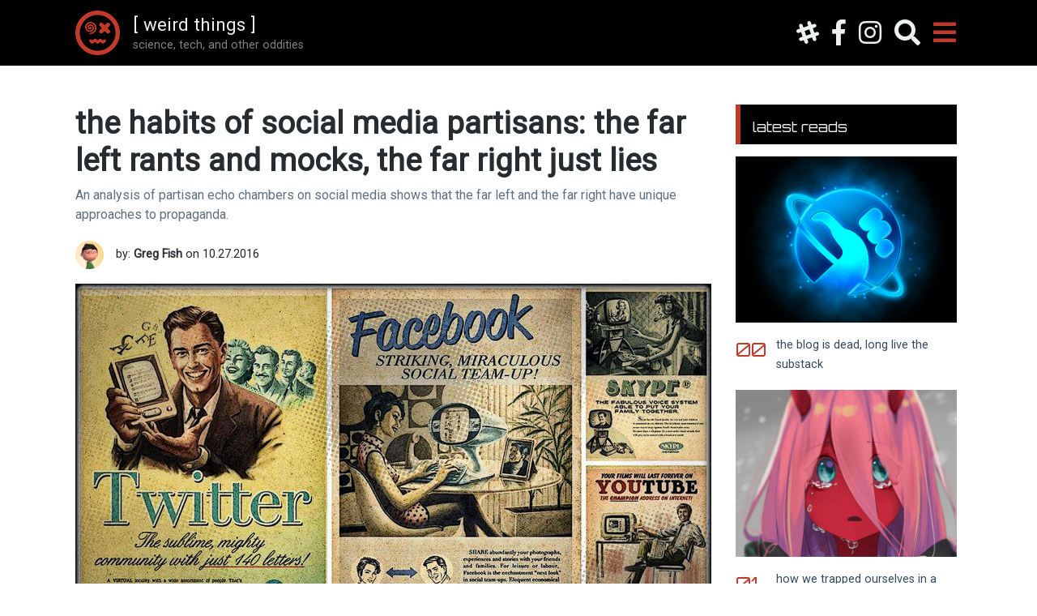

--- FILE ---
content_type: text/html; charset=UTF-8
request_url: https://worldofweirdthings.com/2016/10/27/the-habits-of-social-media-partisans-the-far-left-rants-and-mocks-the-far-right-just-lies
body_size: 12418
content:
<!doctype html>
<html lang="en">
    <head>
        <meta charset="utf-8">
        <meta name="viewport" content="width=device-width, initial-scale=1, shrink-to-fit=no">
        <meta name="google-site-verification" content="GIhxvlv7XcMNtHTYSKvoBz9jQiZo5d1JrgxSfdBk7gg" />
		
  	    <link rel="stylesheet" href="https://worldofweirdthings.com/wp-content/themes/wowt/css/bootstrap.min.css">
  	    <link rel="stylesheet" href="https://fonts.googleapis.com/css?family=Roboto">
  	    <link rel="stylesheet" href="https://fonts.googleapis.com/css?family=Open+Sans">
		<link rel="stylesheet" href="https://fonts.googleapis.com/css?family=Orbitron" />
		<link rel="stylesheet" href="https://worldofweirdthings.com/wp-content/themes/wowt/css/fontawesome-all.min.css">
		<link rel="stylesheet" href="https://worldofweirdthings.com/wp-content/themes/wowt/style.css">
		
		<script type="text/javascript" src="https://worldofweirdthings.com/wp-content/themes/wowt/js/jquery-3.2.1.slim.min.js"></script>
		<script type="text/javascript" src="https://worldofweirdthings.com/wp-content/themes/wowt/js/popper.min.js"></script>
		<script type="text/javascript" src="https://worldofweirdthings.com/wp-content/themes/wowt/js/bootstrap.min.js"></script>
		
		<script async src="https://www.googletagmanager.com/gtag/js?id=UA-10471172-1"></script>
        <script>
            window.dataLayer = window.dataLayer || [];
            function gtag(){dataLayer.push(arguments);}
            gtag('js', new Date());
            gtag('config', 'UA-10471172-1');
        </script>
		<script>
			!function(f,b,e,v,n,t,s){if(f.fbq)return;n=f.fbq=function(){n.callMethod?n.callMethod.apply(n,arguments):n.queue.push(arguments)};if(!f._fbq)f._fbq=n;n.push=n;n.loaded=!0;n.version='2.0';n.queue=[];t=b.createElement(e);t.async=!0;t.src=v;s=b.getElementsByTagName(e)[0];s.parentNode.insertBefore(t,s)}(window,document,'script','https://connect.facebook.net/en_US/fbevents.js'); 
			fbq('init', '735318287579686'); 
			fbq('track', 'PageView');
			fbq('track', 'ViewContent');
		</script>
		<noscript>
		    <img height="1" width="1" src="https://www.facebook.com/tr?id=735318287579686&ev=PageView&noscript=1"/>
		</noscript>

        <title> [ weird things ] |  the habits of social media partisans: the far left rants and mocks, the far right just lies</title>
		
		<script type="application/ld+json">
		{
		  "@context": "http://schema.org",
		  "@type": "Article",
		  "mainEntityOfPage": {
			"@type": "WebPage",
			"@id": "https://worldofweirdthings.com/2016/10/27/the-habits-of-social-media-partisans-the-far-left-rants-and-mocks-the-far-right-just-lies"
		  },
		  "headline": "the habits of social media partisans: the far left rants and mocks, the far right just lies",
		  "image": [
			"https://worldofweirdthings.com/wp-content/uploads/social_media_vintage_ads_1200-600x450.jpg"
		   ],
		  "datePublished": "2016-10-27T09:16:02-07:00",
		  "dateModified": "2018-09-19T13:25:29-07:00",
		  "author": {
			"@type": "Person",
			"name": "Greg Fish"
		  },
		   "publisher": {
			"@type": "Organization",
			"name": "[ weird things ]",
			"logo": {
			  "@type": "ImageObject",
			  "url": "https://worldofweirdthings.com/wp-content/themes/wowt/media/wowt-angler.png"
			}
		  },
		  "description": "An analysis of partisan echo chambers on social media shows that the far left and the far right have unique approaches to propaganda.",
		  "keywords": "facebook propaganda social media",
		  "genre": "politics"
		}
		</script>
			<meta name='robots' content='noindex, nofollow' />
	<style>img:is([sizes="auto" i], [sizes^="auto," i]) { contain-intrinsic-size: 3000px 1500px }</style>
	<link rel='dns-prefetch' href='//secure.gravatar.com' />
<link rel='dns-prefetch' href='//stats.wp.com' />
<link rel='dns-prefetch' href='//v0.wordpress.com' />
<script type="text/javascript">
/* <![CDATA[ */
window._wpemojiSettings = {"baseUrl":"https:\/\/s.w.org\/images\/core\/emoji\/16.0.1\/72x72\/","ext":".png","svgUrl":"https:\/\/s.w.org\/images\/core\/emoji\/16.0.1\/svg\/","svgExt":".svg","source":{"concatemoji":"https:\/\/worldofweirdthings.com\/wp-includes\/js\/wp-emoji-release.min.js?ver=6.8.3"}};
/*! This file is auto-generated */
!function(s,n){var o,i,e;function c(e){try{var t={supportTests:e,timestamp:(new Date).valueOf()};sessionStorage.setItem(o,JSON.stringify(t))}catch(e){}}function p(e,t,n){e.clearRect(0,0,e.canvas.width,e.canvas.height),e.fillText(t,0,0);var t=new Uint32Array(e.getImageData(0,0,e.canvas.width,e.canvas.height).data),a=(e.clearRect(0,0,e.canvas.width,e.canvas.height),e.fillText(n,0,0),new Uint32Array(e.getImageData(0,0,e.canvas.width,e.canvas.height).data));return t.every(function(e,t){return e===a[t]})}function u(e,t){e.clearRect(0,0,e.canvas.width,e.canvas.height),e.fillText(t,0,0);for(var n=e.getImageData(16,16,1,1),a=0;a<n.data.length;a++)if(0!==n.data[a])return!1;return!0}function f(e,t,n,a){switch(t){case"flag":return n(e,"\ud83c\udff3\ufe0f\u200d\u26a7\ufe0f","\ud83c\udff3\ufe0f\u200b\u26a7\ufe0f")?!1:!n(e,"\ud83c\udde8\ud83c\uddf6","\ud83c\udde8\u200b\ud83c\uddf6")&&!n(e,"\ud83c\udff4\udb40\udc67\udb40\udc62\udb40\udc65\udb40\udc6e\udb40\udc67\udb40\udc7f","\ud83c\udff4\u200b\udb40\udc67\u200b\udb40\udc62\u200b\udb40\udc65\u200b\udb40\udc6e\u200b\udb40\udc67\u200b\udb40\udc7f");case"emoji":return!a(e,"\ud83e\udedf")}return!1}function g(e,t,n,a){var r="undefined"!=typeof WorkerGlobalScope&&self instanceof WorkerGlobalScope?new OffscreenCanvas(300,150):s.createElement("canvas"),o=r.getContext("2d",{willReadFrequently:!0}),i=(o.textBaseline="top",o.font="600 32px Arial",{});return e.forEach(function(e){i[e]=t(o,e,n,a)}),i}function t(e){var t=s.createElement("script");t.src=e,t.defer=!0,s.head.appendChild(t)}"undefined"!=typeof Promise&&(o="wpEmojiSettingsSupports",i=["flag","emoji"],n.supports={everything:!0,everythingExceptFlag:!0},e=new Promise(function(e){s.addEventListener("DOMContentLoaded",e,{once:!0})}),new Promise(function(t){var n=function(){try{var e=JSON.parse(sessionStorage.getItem(o));if("object"==typeof e&&"number"==typeof e.timestamp&&(new Date).valueOf()<e.timestamp+604800&&"object"==typeof e.supportTests)return e.supportTests}catch(e){}return null}();if(!n){if("undefined"!=typeof Worker&&"undefined"!=typeof OffscreenCanvas&&"undefined"!=typeof URL&&URL.createObjectURL&&"undefined"!=typeof Blob)try{var e="postMessage("+g.toString()+"("+[JSON.stringify(i),f.toString(),p.toString(),u.toString()].join(",")+"));",a=new Blob([e],{type:"text/javascript"}),r=new Worker(URL.createObjectURL(a),{name:"wpTestEmojiSupports"});return void(r.onmessage=function(e){c(n=e.data),r.terminate(),t(n)})}catch(e){}c(n=g(i,f,p,u))}t(n)}).then(function(e){for(var t in e)n.supports[t]=e[t],n.supports.everything=n.supports.everything&&n.supports[t],"flag"!==t&&(n.supports.everythingExceptFlag=n.supports.everythingExceptFlag&&n.supports[t]);n.supports.everythingExceptFlag=n.supports.everythingExceptFlag&&!n.supports.flag,n.DOMReady=!1,n.readyCallback=function(){n.DOMReady=!0}}).then(function(){return e}).then(function(){var e;n.supports.everything||(n.readyCallback(),(e=n.source||{}).concatemoji?t(e.concatemoji):e.wpemoji&&e.twemoji&&(t(e.twemoji),t(e.wpemoji)))}))}((window,document),window._wpemojiSettings);
/* ]]> */
</script>
<style id='wp-emoji-styles-inline-css' type='text/css'>

	img.wp-smiley, img.emoji {
		display: inline !important;
		border: none !important;
		box-shadow: none !important;
		height: 1em !important;
		width: 1em !important;
		margin: 0 0.07em !important;
		vertical-align: -0.1em !important;
		background: none !important;
		padding: 0 !important;
	}
</style>
<link rel='stylesheet' id='wp-block-library-css' href='https://worldofweirdthings.com/wp-includes/css/dist/block-library/style.min.css?ver=6.8.3' type='text/css' media='all' />
<style id='classic-theme-styles-inline-css' type='text/css'>
/*! This file is auto-generated */
.wp-block-button__link{color:#fff;background-color:#32373c;border-radius:9999px;box-shadow:none;text-decoration:none;padding:calc(.667em + 2px) calc(1.333em + 2px);font-size:1.125em}.wp-block-file__button{background:#32373c;color:#fff;text-decoration:none}
</style>
<link rel='stylesheet' id='mediaelement-css' href='https://worldofweirdthings.com/wp-includes/js/mediaelement/mediaelementplayer-legacy.min.css?ver=4.2.17' type='text/css' media='all' />
<link rel='stylesheet' id='wp-mediaelement-css' href='https://worldofweirdthings.com/wp-includes/js/mediaelement/wp-mediaelement.min.css?ver=6.8.3' type='text/css' media='all' />
<style id='jetpack-sharing-buttons-style-inline-css' type='text/css'>
.jetpack-sharing-buttons__services-list{display:flex;flex-direction:row;flex-wrap:wrap;gap:0;list-style-type:none;margin:5px;padding:0}.jetpack-sharing-buttons__services-list.has-small-icon-size{font-size:12px}.jetpack-sharing-buttons__services-list.has-normal-icon-size{font-size:16px}.jetpack-sharing-buttons__services-list.has-large-icon-size{font-size:24px}.jetpack-sharing-buttons__services-list.has-huge-icon-size{font-size:36px}@media print{.jetpack-sharing-buttons__services-list{display:none!important}}.editor-styles-wrapper .wp-block-jetpack-sharing-buttons{gap:0;padding-inline-start:0}ul.jetpack-sharing-buttons__services-list.has-background{padding:1.25em 2.375em}
</style>
<style id='global-styles-inline-css' type='text/css'>
:root{--wp--preset--aspect-ratio--square: 1;--wp--preset--aspect-ratio--4-3: 4/3;--wp--preset--aspect-ratio--3-4: 3/4;--wp--preset--aspect-ratio--3-2: 3/2;--wp--preset--aspect-ratio--2-3: 2/3;--wp--preset--aspect-ratio--16-9: 16/9;--wp--preset--aspect-ratio--9-16: 9/16;--wp--preset--color--black: #000000;--wp--preset--color--cyan-bluish-gray: #abb8c3;--wp--preset--color--white: #ffffff;--wp--preset--color--pale-pink: #f78da7;--wp--preset--color--vivid-red: #cf2e2e;--wp--preset--color--luminous-vivid-orange: #ff6900;--wp--preset--color--luminous-vivid-amber: #fcb900;--wp--preset--color--light-green-cyan: #7bdcb5;--wp--preset--color--vivid-green-cyan: #00d084;--wp--preset--color--pale-cyan-blue: #8ed1fc;--wp--preset--color--vivid-cyan-blue: #0693e3;--wp--preset--color--vivid-purple: #9b51e0;--wp--preset--gradient--vivid-cyan-blue-to-vivid-purple: linear-gradient(135deg,rgba(6,147,227,1) 0%,rgb(155,81,224) 100%);--wp--preset--gradient--light-green-cyan-to-vivid-green-cyan: linear-gradient(135deg,rgb(122,220,180) 0%,rgb(0,208,130) 100%);--wp--preset--gradient--luminous-vivid-amber-to-luminous-vivid-orange: linear-gradient(135deg,rgba(252,185,0,1) 0%,rgba(255,105,0,1) 100%);--wp--preset--gradient--luminous-vivid-orange-to-vivid-red: linear-gradient(135deg,rgba(255,105,0,1) 0%,rgb(207,46,46) 100%);--wp--preset--gradient--very-light-gray-to-cyan-bluish-gray: linear-gradient(135deg,rgb(238,238,238) 0%,rgb(169,184,195) 100%);--wp--preset--gradient--cool-to-warm-spectrum: linear-gradient(135deg,rgb(74,234,220) 0%,rgb(151,120,209) 20%,rgb(207,42,186) 40%,rgb(238,44,130) 60%,rgb(251,105,98) 80%,rgb(254,248,76) 100%);--wp--preset--gradient--blush-light-purple: linear-gradient(135deg,rgb(255,206,236) 0%,rgb(152,150,240) 100%);--wp--preset--gradient--blush-bordeaux: linear-gradient(135deg,rgb(254,205,165) 0%,rgb(254,45,45) 50%,rgb(107,0,62) 100%);--wp--preset--gradient--luminous-dusk: linear-gradient(135deg,rgb(255,203,112) 0%,rgb(199,81,192) 50%,rgb(65,88,208) 100%);--wp--preset--gradient--pale-ocean: linear-gradient(135deg,rgb(255,245,203) 0%,rgb(182,227,212) 50%,rgb(51,167,181) 100%);--wp--preset--gradient--electric-grass: linear-gradient(135deg,rgb(202,248,128) 0%,rgb(113,206,126) 100%);--wp--preset--gradient--midnight: linear-gradient(135deg,rgb(2,3,129) 0%,rgb(40,116,252) 100%);--wp--preset--font-size--small: 13px;--wp--preset--font-size--medium: 20px;--wp--preset--font-size--large: 36px;--wp--preset--font-size--x-large: 42px;--wp--preset--spacing--20: 0.44rem;--wp--preset--spacing--30: 0.67rem;--wp--preset--spacing--40: 1rem;--wp--preset--spacing--50: 1.5rem;--wp--preset--spacing--60: 2.25rem;--wp--preset--spacing--70: 3.38rem;--wp--preset--spacing--80: 5.06rem;--wp--preset--shadow--natural: 6px 6px 9px rgba(0, 0, 0, 0.2);--wp--preset--shadow--deep: 12px 12px 50px rgba(0, 0, 0, 0.4);--wp--preset--shadow--sharp: 6px 6px 0px rgba(0, 0, 0, 0.2);--wp--preset--shadow--outlined: 6px 6px 0px -3px rgba(255, 255, 255, 1), 6px 6px rgba(0, 0, 0, 1);--wp--preset--shadow--crisp: 6px 6px 0px rgba(0, 0, 0, 1);}:where(.is-layout-flex){gap: 0.5em;}:where(.is-layout-grid){gap: 0.5em;}body .is-layout-flex{display: flex;}.is-layout-flex{flex-wrap: wrap;align-items: center;}.is-layout-flex > :is(*, div){margin: 0;}body .is-layout-grid{display: grid;}.is-layout-grid > :is(*, div){margin: 0;}:where(.wp-block-columns.is-layout-flex){gap: 2em;}:where(.wp-block-columns.is-layout-grid){gap: 2em;}:where(.wp-block-post-template.is-layout-flex){gap: 1.25em;}:where(.wp-block-post-template.is-layout-grid){gap: 1.25em;}.has-black-color{color: var(--wp--preset--color--black) !important;}.has-cyan-bluish-gray-color{color: var(--wp--preset--color--cyan-bluish-gray) !important;}.has-white-color{color: var(--wp--preset--color--white) !important;}.has-pale-pink-color{color: var(--wp--preset--color--pale-pink) !important;}.has-vivid-red-color{color: var(--wp--preset--color--vivid-red) !important;}.has-luminous-vivid-orange-color{color: var(--wp--preset--color--luminous-vivid-orange) !important;}.has-luminous-vivid-amber-color{color: var(--wp--preset--color--luminous-vivid-amber) !important;}.has-light-green-cyan-color{color: var(--wp--preset--color--light-green-cyan) !important;}.has-vivid-green-cyan-color{color: var(--wp--preset--color--vivid-green-cyan) !important;}.has-pale-cyan-blue-color{color: var(--wp--preset--color--pale-cyan-blue) !important;}.has-vivid-cyan-blue-color{color: var(--wp--preset--color--vivid-cyan-blue) !important;}.has-vivid-purple-color{color: var(--wp--preset--color--vivid-purple) !important;}.has-black-background-color{background-color: var(--wp--preset--color--black) !important;}.has-cyan-bluish-gray-background-color{background-color: var(--wp--preset--color--cyan-bluish-gray) !important;}.has-white-background-color{background-color: var(--wp--preset--color--white) !important;}.has-pale-pink-background-color{background-color: var(--wp--preset--color--pale-pink) !important;}.has-vivid-red-background-color{background-color: var(--wp--preset--color--vivid-red) !important;}.has-luminous-vivid-orange-background-color{background-color: var(--wp--preset--color--luminous-vivid-orange) !important;}.has-luminous-vivid-amber-background-color{background-color: var(--wp--preset--color--luminous-vivid-amber) !important;}.has-light-green-cyan-background-color{background-color: var(--wp--preset--color--light-green-cyan) !important;}.has-vivid-green-cyan-background-color{background-color: var(--wp--preset--color--vivid-green-cyan) !important;}.has-pale-cyan-blue-background-color{background-color: var(--wp--preset--color--pale-cyan-blue) !important;}.has-vivid-cyan-blue-background-color{background-color: var(--wp--preset--color--vivid-cyan-blue) !important;}.has-vivid-purple-background-color{background-color: var(--wp--preset--color--vivid-purple) !important;}.has-black-border-color{border-color: var(--wp--preset--color--black) !important;}.has-cyan-bluish-gray-border-color{border-color: var(--wp--preset--color--cyan-bluish-gray) !important;}.has-white-border-color{border-color: var(--wp--preset--color--white) !important;}.has-pale-pink-border-color{border-color: var(--wp--preset--color--pale-pink) !important;}.has-vivid-red-border-color{border-color: var(--wp--preset--color--vivid-red) !important;}.has-luminous-vivid-orange-border-color{border-color: var(--wp--preset--color--luminous-vivid-orange) !important;}.has-luminous-vivid-amber-border-color{border-color: var(--wp--preset--color--luminous-vivid-amber) !important;}.has-light-green-cyan-border-color{border-color: var(--wp--preset--color--light-green-cyan) !important;}.has-vivid-green-cyan-border-color{border-color: var(--wp--preset--color--vivid-green-cyan) !important;}.has-pale-cyan-blue-border-color{border-color: var(--wp--preset--color--pale-cyan-blue) !important;}.has-vivid-cyan-blue-border-color{border-color: var(--wp--preset--color--vivid-cyan-blue) !important;}.has-vivid-purple-border-color{border-color: var(--wp--preset--color--vivid-purple) !important;}.has-vivid-cyan-blue-to-vivid-purple-gradient-background{background: var(--wp--preset--gradient--vivid-cyan-blue-to-vivid-purple) !important;}.has-light-green-cyan-to-vivid-green-cyan-gradient-background{background: var(--wp--preset--gradient--light-green-cyan-to-vivid-green-cyan) !important;}.has-luminous-vivid-amber-to-luminous-vivid-orange-gradient-background{background: var(--wp--preset--gradient--luminous-vivid-amber-to-luminous-vivid-orange) !important;}.has-luminous-vivid-orange-to-vivid-red-gradient-background{background: var(--wp--preset--gradient--luminous-vivid-orange-to-vivid-red) !important;}.has-very-light-gray-to-cyan-bluish-gray-gradient-background{background: var(--wp--preset--gradient--very-light-gray-to-cyan-bluish-gray) !important;}.has-cool-to-warm-spectrum-gradient-background{background: var(--wp--preset--gradient--cool-to-warm-spectrum) !important;}.has-blush-light-purple-gradient-background{background: var(--wp--preset--gradient--blush-light-purple) !important;}.has-blush-bordeaux-gradient-background{background: var(--wp--preset--gradient--blush-bordeaux) !important;}.has-luminous-dusk-gradient-background{background: var(--wp--preset--gradient--luminous-dusk) !important;}.has-pale-ocean-gradient-background{background: var(--wp--preset--gradient--pale-ocean) !important;}.has-electric-grass-gradient-background{background: var(--wp--preset--gradient--electric-grass) !important;}.has-midnight-gradient-background{background: var(--wp--preset--gradient--midnight) !important;}.has-small-font-size{font-size: var(--wp--preset--font-size--small) !important;}.has-medium-font-size{font-size: var(--wp--preset--font-size--medium) !important;}.has-large-font-size{font-size: var(--wp--preset--font-size--large) !important;}.has-x-large-font-size{font-size: var(--wp--preset--font-size--x-large) !important;}
:where(.wp-block-post-template.is-layout-flex){gap: 1.25em;}:where(.wp-block-post-template.is-layout-grid){gap: 1.25em;}
:where(.wp-block-columns.is-layout-flex){gap: 2em;}:where(.wp-block-columns.is-layout-grid){gap: 2em;}
:root :where(.wp-block-pullquote){font-size: 1.5em;line-height: 1.6;}
</style>
<link rel='stylesheet' id='wp-components-css' href='https://worldofweirdthings.com/wp-includes/css/dist/components/style.min.css?ver=6.8.3' type='text/css' media='all' />
<link rel='stylesheet' id='godaddy-styles-css' href='https://worldofweirdthings.com/wp-content/mu-plugins/vendor/wpex/godaddy-launch/includes/Dependencies/GoDaddy/Styles/build/latest.css?ver=2.0.2' type='text/css' media='all' />
<link rel="https://api.w.org/" href="https://worldofweirdthings.com/wp-json/" /><link rel="alternate" title="JSON" type="application/json" href="https://worldofweirdthings.com/wp-json/wp/v2/posts/1083" /><link rel="EditURI" type="application/rsd+xml" title="RSD" href="https://worldofweirdthings.com/xmlrpc.php?rsd" />
<meta name="generator" content="WordPress 6.8.3" />
<link rel="canonical" href="https://worldofweirdthings.com/2016/10/27/the-habits-of-social-media-partisans-the-far-left-rants-and-mocks-the-far-right-just-lies" />
<link rel='shortlink' href='https://wp.me/pajCKx-ht' />
<link rel="alternate" title="oEmbed (JSON)" type="application/json+oembed" href="https://worldofweirdthings.com/wp-json/oembed/1.0/embed?url=https%3A%2F%2Fworldofweirdthings.com%2F2016%2F10%2F27%2Fthe-habits-of-social-media-partisans-the-far-left-rants-and-mocks-the-far-right-just-lies" />
<link rel="alternate" title="oEmbed (XML)" type="text/xml+oembed" href="https://worldofweirdthings.com/wp-json/oembed/1.0/embed?url=https%3A%2F%2Fworldofweirdthings.com%2F2016%2F10%2F27%2Fthe-habits-of-social-media-partisans-the-far-left-rants-and-mocks-the-far-right-just-lies&#038;format=xml" />
	<style>img#wpstats{display:none}</style>
		
<!-- Jetpack Open Graph Tags -->
<meta property="og:type" content="article" />
<meta property="og:title" content="the habits of social media partisans: the far left rants and mocks, the far right just lies" />
<meta property="og:url" content="https://worldofweirdthings.com/2016/10/27/the-habits-of-social-media-partisans-the-far-left-rants-and-mocks-the-far-right-just-lies" />
<meta property="og:description" content="An analysis of partisan echo chambers on social media shows that the far left and the far right have unique approaches to propaganda." />
<meta property="article:published_time" content="2016-10-27T16:16:02+00:00" />
<meta property="article:modified_time" content="2018-09-19T20:25:29+00:00" />
<meta property="og:site_name" content="[ weird things ]" />
<meta property="og:image" content="https://worldofweirdthings.com/wp-content/uploads/social_media_vintage_ads_1200.jpg" />
<meta property="og:image:width" content="1200" />
<meta property="og:image:height" content="675" />
<meta property="og:image:alt" content="social media vintage ads" />
<meta property="og:locale" content="en_US" />
<meta name="twitter:text:title" content="the habits of social media partisans: the far left rants and mocks, the far right just lies" />
<meta name="twitter:image" content="https://worldofweirdthings.com/wp-content/uploads/social_media_vintage_ads_1200.jpg?w=640" />
<meta name="twitter:image:alt" content="social media vintage ads" />
<meta name="twitter:card" content="summary_large_image" />

<!-- End Jetpack Open Graph Tags -->
<link rel="icon" href="https://worldofweirdthings.com/wp-content/uploads/cropped-wowt-face-icon-32x32.png" sizes="32x32" />
<link rel="icon" href="https://worldofweirdthings.com/wp-content/uploads/cropped-wowt-face-icon-192x192.png" sizes="192x192" />
<link rel="apple-touch-icon" href="https://worldofweirdthings.com/wp-content/uploads/cropped-wowt-face-icon-180x180.png" />
<meta name="msapplication-TileImage" content="https://worldofweirdthings.com/wp-content/uploads/cropped-wowt-face-icon-270x270.png" />
    </head>
    <body>
		<nav class="navbar navbar-default navbar-expand fixed-top">
			<div class="container-fluid nav-wrapper">
				<div id="logo" class="navbar-header" style="display: table;">
					<a class="navbar-brand" href="https://worldofweirdthings.com"><img src="https://worldofweirdthings.com/wp-content/themes/wowt/media/wowt-face-logo.png" alt="[ weird things ] angler"/></a>
					<span id="site-name" class="site-branding">
						<span id="site-name-wt">[ weird things ]</span><br/>
						<span id="site-name-tagline">science, tech, and other oddities</span>
					</span>
					<span id="site-name-sm" class="navbar-text site-branding">[ wt ]</span>
				</div>
				<div id="navbar">
					<ul class="navbar-nav">
						<li id="social-threads-ico"><a class="nav-link" href="https://www.threads.net/@_neutronfish" rel="noopener" target="_blank"><i class="fab fa-slack-hash"></i></a></li>
						<li id="social-facebook-ico"><a class="nav-link" href="https://www.facebook.com/worldofweirdthings" rel="noopener" target="_blank"><i class="fab fa-facebook-f"></i></a></li>
						<li id="social-instagram-ico"><a class="nav-link" href="https://instagram.com/worldofweirdthings/" rel="noopener" target="_blank"><i class="fab fa-instagram"></i></a></li>
						<li class="nav-item"><input id="search-input" class="form-control" type="text" placeholder="search..." /></li>
						<li class="nav-item"><a id="search-ico" class="nav-link" href="javascript:;"><i class="fas fa-search"></i></a></li>
						<li class="nav-item dropdown"><a id="nav-menu-ico" class="nav-link dropdown-toggle" data-toggle="dropdown" aria-haspopup="true" aria-expanded="false" href="#"><i class="fas fa-bars"></i></a>
							<div id="primary-nav" class="dropdown-menu dropdown-menu-right" aria-labelledby="nav-menu-ico">
								<a class="dropdown-item" href="https://worldofweirdthings.com"><span class="topic-tag" style="color: #e1e1e1;">#</span>&nbsp;&nbsp;latest</a>
								<a class="dropdown-item" href="https://worldofweirdthings.com/topic/science/"><span class="topic-tag">#</span>&nbsp;&nbsp;science</a>
								<a class="dropdown-item" href="https://worldofweirdthings.com/topic/space/"><span class="topic-tag">#</span>&nbsp;&nbsp;space</a>
								<a class="dropdown-item" href="https://worldofweirdthings.com/topic/tech/"><span class="topic-tag">#</span>&nbsp;&nbsp;tech</a>
								<a class="dropdown-item" href="https://worldofweirdthings.com/topic/oddities/"><span class="topic-tag">#</span>&nbsp;&nbsp;oddities</a>
								<a class="dropdown-item" href="https://worldofweirdthings.com/topic/astrobiology/"><span class="topic-tag">#</span>&nbsp;&nbsp;astrobiology</a>
								<a class="dropdown-item" href="https://worldofweirdthings.com/topic/sex/"><span class="topic-tag">#</span>&nbsp;&nbsp;sex</a>
								<a class="dropdown-item" href="https://worldofweirdthings.com/topic/evolution/"><span class="topic-tag">#</span>&nbsp;&nbsp;evolution</a>
								<a class="dropdown-item" href="https://worldofweirdthings.com/topic/politics/"><span class="topic-tag">#</span>&nbsp;&nbsp;politics</a>
								<a class="dropdown-item" href="https://worldofweirdthings.com/topic/health/"><span class="topic-tag">#</span>&nbsp;&nbsp;health</a>
								<a class="dropdown-item" href="https://worldofweirdthings.com/topic/education/"><span class="topic-tag">#</span>&nbsp;&nbsp;education</a>
								<div class="dropdown-divider"></div>
								<a class="dropdown-item" href="https://worldofweirdthings.com/topic/podcast/"><span class="topic-tag"><i style="font-size: 1.2em;" class="fas fa-podcast"></i></span>&nbsp;&nbsp;podcast</a>
								<a class="dropdown-item" href="https://worldofweirdthings.com/topic/sci-fi-saturday/"><span class="topic-tag"><i style="font-size: 1.2em;" class="fas fa-rocket"></i></span>&nbsp;&nbsp;sci-fi saturday</a>
								<div class="dropdown-divider"></div>
								<a class="dropdown-item" href="https://worldofweirdthings.com/about/">about weird things</a>
								<a class="dropdown-item" href="https://worldofweirdthings.com/contact/">contact us</a>
							</div>
						</li>
					</ul>
				</div>
			</div>
		</nav>
		<script type="text/javascript">
			$(function() {
				$('#search-ico').on('click', function (e){
					e.preventDefault();
					
					if ($(window).width() < 500) {
						$('#site-name-sm').toggle();
						$('#social-threads-ico').toggle();
						$('#social-facebook-ico').toggle();
						$('#social-twitter-ico').toggle();
						$('#social-instagram-ico').toggle();
					}
					
					$('#search-input').toggle();
				});
				
				$('#search-input').keypress(function (e){
                    if ($(this).is(':visible') && e.which == 13) {
                        e.preventDefault();
                        
                        if ($(this).val().length > 0) window.location.href = 'https://worldofweirdthings.com?s=' + $(this).val();
                    }
                });
                
                if ($("#wpadminbar").length) {
                    $('nav').css('margin-top', '30px');
                } else {
                    $('nav').css('margin-top', '0');
                }
			});
		</script>		<div class="wrapper">
			<div id="article-content-box" class="row">
				<div id="content" class="col-lg-9 col-md-9 col-sm-12">
										<div id="article-title"><h1>the habits of social media partisans: the far left rants and mocks, the far right just lies</h1></div>
                    <div id="article-excerpt">An analysis of partisan echo chambers on social media shows that the far left and the far right have unique approaches to propaganda.</div>
					<div class="byline-box-small">
						<img class="author-avi-small float-left rounded-circle" src="https://worldofweirdthings.com/wp-content/uploads/2018/08/zz_cartoon_avatar-150x150.jpg" alt="profile avatar" />
						<div class="author-bio-small"><p>by: <a href="https://worldofweirdthings.com/author/neutronfish"><strong>Greg Fish</strong></a> on 10.27.2016</p></div>
					</div>
					<div id="article-content">
						<figure>
    <img decoding="async" src="https://worldofweirdthings.com/wp-content/uploads/social_media_vintage_ads_1200.jpg" alt="social media vintage ads" /><br />
</figure>
<p>We all know that social media is pretty much the perfect tool for spreading partisan propaganda. Hyper-partisan lies and spin almost instantly reach a few million faithful with every post designed to appeal to their gut feelings rather than reason. But the question is whether the right and the left really are equal in this. They have similar reach, they both post hyperbole, and they’re both really into clickbait. Well, <a href="https://www.buzzfeed.com/craigsilverman/partisan-fb-pages-analysis" rel="noopener" target="_blank">Buzzfeed decided to find out exactly how these pages operate</a> and see if it could tease out any difference between the diametrically opposing sides of the political spectrum, coming to a very interesting conclusion. While both hyper-partisan groups play fast and loose with the truth, the left prefers to mislead by fact free opinions and creative paraphrasing, while the right just prefers to outright lie.</p>
<p>One of the examples of blatant lying is a story posted by the right wing page Freedom Daily which claims that “BLM thugs” lit two white men on fire and the media was covering it up, offering video of an incident. Except what the video was actually showing is a horrific case of workplace violence that was covered in the national media and involved a man lashing out at one of his co-workers, who wasn’t white. So why hadn’t anyone heard of this incident? Because by the time it was posted, the incident was more than a year old. It also had absolutely nothing whatsoever to do with BLM or any of the police shooting protests, and it didn’t even involve anyone white. Another example involved the Occupy Democrats page claiming that Trump said that women serving in the military should simply expect to be raped, when he never said anything of the sort, although he did tweet a completely ridiculous sentiment that could have been spun that way and used to justify the lie.</p>
<p>These incidents are perfect examples of the different strategies that partisans employ. The left warped a sexist tweet into an abhorrent statement, the right pulled a Daily Mail and used a disturbing out of context video clip as supposed evidence for a blatant lie. Overall, the left’s partisan pages passed off lies some 5% of the time to the right’s 13%, misled 14.4% of the time to the right’s 25%, and posted rants with no factual content at all 24.6% of the time to the right’s 14.3%. Honest posts with verifiable facts made up 56.3% and 47.7% of posted content on the left and right respectively. Overall, right wing hyper-partisans are almost three times more likely to lie and almost twice more likely to fudge the facts, while the far left is almost twice as likely to just skip factual content altogether to engage in rants, post memes, and mock the opposition.</p>
<p>It’s really hard to make a value judgment on what’s worse, but there’s a case to be made that when one in three things one says are lies or spin, is worse than for someone who does the same thing once in every five times, just from a pure, mathematical perspective. But at the same time, we should really keep in mind that this is a sample of the most visible Facebook hyper-partisanship, and the picture may skew if the sample would be widened. Still this study is a glimpse into how partisan propaganda is manufactured on different sides of the political spectrum and shows us that surprisingly, different sides have different ways of doing it. The only things they do share is their commitment to creating ideological echo chambers by hijacking social media algorithms’ tendency to show you what they think you’re predisposed to agree with.</p>
					</div>
					<div id="sharing-icons-box">
						<a style="color: #3b5998;" href="https://www.facebook.com/sharer/sharer.php?u=https://worldofweirdthings.com/2016/10/27/the-habits-of-social-media-partisans-the-far-left-rants-and-mocks-the-far-right-just-lies"><i class="fab fa-facebook-f"></i></a>
						<a style="color: #1da1f2;" href="https://twitter.com/intent/tweet?url=https%3A%2F%2Fworldofweirdthings.com%2F2016%2F10%2F27%2Fthe-habits-of-social-media-partisans-the-far-left-rants-and-mocks-the-far-right-just-lies&text=the habits of social media partisans: the far left rants and mocks, the far right just lies"><i class="fab fa-twitter"></i></a>
						<a style="color: #ff5700;" href="https://www.reddit.com/submit?url=https://worldofweirdthings.com/2016/10/27/the-habits-of-social-media-partisans-the-far-left-rants-and-mocks-the-far-right-just-lies"><i class="fab fa-reddit"></i></a>
						<a data-flip-widget="shareflip" href="https://flipboard.com"><i style="color: #db4437;" class="fab fa-flipboard"></i></a><script src="https://cdn.flipboard.com/web/buttons/js/flbuttons.min.js" type="text/javascript"></script>
						<a style="color: #272c30;" href="mailto:?subject=the habits of social media partisans: the far left rants and mocks, the far right just lies&body=https://worldofweirdthings.com/2016/10/27/the-habits-of-social-media-partisans-the-far-left-rants-and-mocks-the-far-right-just-lies"><i class="fas fa-envelope"></i></a>
					</div>
					<div id="article-meta">
				  <span class="topic-tag">#</span> <a id="column-link" href="https://worldofweirdthings.com/topic/politics/">politics</a> // <a class="tag-link" href="https://worldofweirdthings.com/tag/facebook/">facebook</a> / <a class="tag-link" href="https://worldofweirdthings.com/tag/propaganda/">propaganda</a> / <a class="tag-link" href="https://worldofweirdthings.com/tag/social-media/">social media</a>					</div>
					<hr/>
					<div class="byline-box">
						<img class="author-avi float-left rounded-circle" src="https://worldofweirdthings.com/wp-content/uploads/2018/08/zz_cartoon_avatar-150x150.jpg" alt="profile avatar" />
						<div class="author-bio">
							<br/>
							<h5>by: Greg Fish</h5>
							<p>Los Angeles-based editor and founder of Weird Things, co-host of the WoWT Podcast, ex-Soviet computer lobotomist with a graduate degree in computer science. Specializes in, but not limited to, popular science, technology, the web, and conspiracy theories. His work also appeared in Rantt, BusinessWeek, i09, HowStuffWorks, SEED, RawStory, Science To The People, Le Monde, and Discovery News/Seeker, and he has a weekly radio segment on The Shift With Shane Hewitt.</p>
														<p><a href="https://worldofweirdthings.com/author/neutronfish"><i class="fas fa-user-secret"></i>&nbsp;&nbsp;All Articles</a><a href="https://twitter.com/gregafish" rel="noopener" target="_blank">&nbsp;&nbsp;&nbsp;<i class="fab fa-twitter"></i></a></p> 						</div>
					</div>
					<hr/>										<div id="comment-toggle" class="col-12" onclick="load(); return false;">
						<i id="comment-toggle-ico" class="fas fa-chevron-down"></i>&nbsp;&nbsp;<span id="comment-toggle-action">Show</span> Comments
					</div>
					<div id="comments">
						<div id="disqus_thread"></div>
					</div>
					<script type="text/javascript">
						var loaded = false;
						var show = false;
						var disqus_config = function () {
							this.page.url = 'https://worldofweirdthings.com/2016/10/27/the-habits-of-social-media-partisans-the-far-left-rants-and-mocks-the-far-right-just-lies';
							this.page.identifier = '1083 http://localhost:8888/wordpress/2016/10/27/the-habits-of-social-media-partisans-the-far-left-rants-and-mocks-the-far-right-just-lies/';
						};
						
						function load() {
							if (!loaded) {
								loaded = true;
								show = true;
								
								(function() {
								    var d = document, s = d.createElement('script');

								    s.src = '//wowt.disqus.com/embed.js';

								    s.setAttribute('data-timestamp', +new Date());
								    (d.head || d.body).appendChild(s);
								})();
							} else {
								show = !show;
								
								$('#comments').toggle();
							}
							
							$('#comment-toggle-ico').attr('class', 'fas fa-chevron-' + (show ? 'up' : 'down'));
							$('#comment-toggle-action').html(show ? 'Hide' : 'Show');
						}
					</script>									</div>
	  				<div id="sidebar" class="col-lg-3 col-md-3 col-sm-12">
					<div class="widget">
						<div class="widget-header">latest reads</div>
						<div class="row">
				  		<div class="widget-post-ad col-lg-12 col-md-12 col-sm-6 col-6">
			<a href="https://worldofweirdthings.com/2023/10/20/the-blog-is-dead-long-live-the-substack"><img src="https://worldofweirdthings.com/wp-content/uploads/hitchhikers_seal_1200-600x450.jpg" alt="the blog is dead, long live the substack" /></a>
			<div class="row">
    			<div class="col-md-2 widget-post-number">00</div>
    			<div class="col-md-10 col-sm-12">
					<a href="https://worldofweirdthings.com/2023/10/20/the-blog-is-dead-long-live-the-substack">the blog is dead, long live the substack</a>
				</div>
			</div>
		</div>
 		<div class="widget-post-ad col-lg-12 col-md-12 col-sm-6 col-6">
			<a href="https://worldofweirdthings.com/2023/06/25/how-we-trapped-ourselves-in-a-boring-cyberpunk-dystopia"><img src="https://worldofweirdthings.com/wp-content/uploads/child_zero_two_2500-600x450.jpg" alt="how we trapped ourselves in a boring cyberpunk dystopia" /></a>
			<div class="row">
    			<div class="col-md-2 widget-post-number">01</div>
    			<div class="col-md-10 col-sm-12">
					<a href="https://worldofweirdthings.com/2023/06/25/how-we-trapped-ourselves-in-a-boring-cyberpunk-dystopia">how we trapped ourselves in a boring cyberpunk dystopia</a>
				</div>
			</div>
		</div>
 		<div class="widget-post-ad col-lg-12 col-md-12 col-sm-6 col-6">
			<a href="https://worldofweirdthings.com/2023/06/11/why-we-need-to-resurrect-the-skeptical-movement"><img src="https://worldofweirdthings.com/wp-content/uploads/alien_desert_obelisk_2500-600x450.jpg" alt="why we need to resurrect the skeptical movement" /></a>
			<div class="row">
    			<div class="col-md-2 widget-post-number">02</div>
    			<div class="col-md-10 col-sm-12">
					<a href="https://worldofweirdthings.com/2023/06/11/why-we-need-to-resurrect-the-skeptical-movement">why we need to resurrect the skeptical movement</a>
				</div>
			</div>
		</div>
 		<div class="widget-post-ad col-lg-12 col-md-12 col-sm-6 col-6">
			<a href="https://worldofweirdthings.com/2023/06/03/world-of-weird-things-podcast-why-your-iq-probably-doesnt-mean-much"><img src="https://worldofweirdthings.com/wp-content/uploads/watering_brain_1200-600x450.jpg" alt="world of weird things podcast: why your iq probably doesn't mean much" /></a>
			<div class="row">
    			<div class="col-md-2 widget-post-number">03</div>
    			<div class="col-md-10 col-sm-12">
					<a href="https://worldofweirdthings.com/2023/06/03/world-of-weird-things-podcast-why-your-iq-probably-doesnt-mean-much">world of weird things podcast: why your iq probably doesn't mean much</a>
				</div>
			</div>
		</div>
 		<div class="widget-post-ad col-lg-12 col-md-12 col-sm-6 col-6">
			<a href="https://worldofweirdthings.com/2023/05/25/world-of-weird-things-podcast-qanons-sci-fi-cure-for-everything-that-ails-you"><img src="https://worldofweirdthings.com/wp-content/uploads/hibernation_chamber_1200-600x450.jpg" alt="world of weird things podcast: qanon’s sci-fi cure for everything that ails you" /></a>
			<div class="row">
    			<div class="col-md-2 widget-post-number">04</div>
    			<div class="col-md-10 col-sm-12">
					<a href="https://worldofweirdthings.com/2023/05/25/world-of-weird-things-podcast-qanons-sci-fi-cure-for-everything-that-ails-you">world of weird things podcast: qanon’s sci-fi cure for everything that ails you</a>
				</div>
			</div>
		</div>
 		<div class="widget-post-ad col-lg-12 col-md-12 col-sm-6 col-6">
			<a href="https://worldofweirdthings.com/2023/05/21/world-of-weird-things-podcast-hide-your-jobs-hide-your-art-a-i-is-coming-for-everybody"><img src="https://worldofweirdthings.com/wp-content/uploads/evil_web_crawler_1200-600x450.jpg" alt="world of weird things podcast: hide your jobs, hide your art, a.i. is coming for everybody" /></a>
			<div class="row">
    			<div class="col-md-2 widget-post-number">05</div>
    			<div class="col-md-10 col-sm-12">
					<a href="https://worldofweirdthings.com/2023/05/21/world-of-weird-things-podcast-hide-your-jobs-hide-your-art-a-i-is-coming-for-everybody">world of weird things podcast: hide your jobs, hide your art, a.i. is coming for everybody</a>
				</div>
			</div>
		</div>
 						</div>
					</div>
				</div>			</div>
		</div>
		<div id="footer" class="container-fluid">
			<div class="wrapper">
				<div id="footer-widget-box" class="row">
					<div class="col-lg-3 col-md-3 col-sm-6 col-12">
						<div class="footer-section-header">what is weird things?</div>
						<div class="footer-section-contents">
							<p>Exploring bleeding edge experiments, oddities, new and bizarre dicoveries, and fact-checking conspiracy theories since 2008. No question is out of bounds and no topic is too strange for a deep dive.</p>
						</div>
					</div>
					<div class="col-lg-3 col-md-3 col-sm-6 col-12">
						<div class="footer-section-header">topics</div>
						<div class="footer-section-contents">
							<ul class="row">
								<li class="col-lg-6 col-md-12 col-6"><a href="https://worldofweirdthings.com/topic/science"><span class="topic-tag">#</span>&nbsp;science</a></li>
								<li class="col-lg-6 col-md-12 col-6"><a href="https://worldofweirdthings.com/topic/space"><span class="topic-tag">#</span>&nbsp;space</a></li>
								<li class="col-lg-6 col-md-12 col-6"><a href="https://worldofweirdthings.com/topic/tech"><span class="topic-tag">#</span>&nbsp;tech</a></li>
								<li class="col-lg-6 col-md-12 col-6"><a href="https://worldofweirdthings.com/topic/oddities"><span class="topic-tag">#</span>&nbsp;oddities</a></li>
								<li class="col-lg-6 col-md-12 col-6"><a href="https://worldofweirdthings.com/topic/astrobiology"><span class="topic-tag">#</span>&nbsp;astrobiology</a></li>
								<li class="col-lg-6 col-md-12 col-6"><a href="https://worldofweirdthings.com/topic/astrobiology"><span class="topic-tag">#</span>&nbsp;sex</a></li>
								<li class="col-lg-6 col-md-12 col-6"><a href="https://worldofweirdthings.com/topic/evolution"><span class="topic-tag">#</span>&nbsp;evolution</a></li>
								<li class="col-lg-6 col-md-12 col-6"><a href="https://worldofweirdthings.com/topic/politics"><span class="topic-tag">#</span>&nbsp;politics</a></li>
								<li class="col-lg-6 col-md-12 col-6"><a href="https://worldofweirdthings.com/topic/health"><span class="topic-tag">#</span>&nbsp;health</a></li>
								<li class="col-lg-6 col-md-12 col-6"><a href="https://worldofweirdthings.com/topic/education"><span class="topic-tag">#</span>&nbsp;education</a></li>
								<li class="col-lg-6 col-md-12 col-6"><a href="https://worldofweirdthings.com/topic/podcast"><span class="topic-tag"><i class="fas fa-podcast"></i></span>&nbsp;podcast</a></li>
								<li class="col-lg-6 col-md-12 col-6"><a href="https://worldofweirdthings.com/topic/sci-fi-saturday"><span class="topic-tag"><i class="fas fa-rocket"></i></span>&nbsp;sci-fi</a></li>
							</ul>
						</div>
					</div>
					<div class="col-lg-3 col-md-3 col-sm-6 col-12">
						<div class="footer-section-header">follow us</div>
						<div class="footer-section-contents">
							<ul class="row">
								<li class="col-lg-12 col-md-12 col-6"><a href="https://twitter.com/woweirdthings" rel="noopener" target="_blank"><i style="color: #1da1f2;" class="fab fa-twitter fa-fw"></i>&nbsp;&nbsp;twitter</a></li>
								<li class="col-lg-12 col-md-12 col-6"><a href="https://www.facebook.com/worldofweirdthings" rel="noopener" target="_blank"><i style="color: #3b5998;" class="fab fa-facebook-f fa-fw"></i>&nbsp;&nbsp;facebook</a></li>
								<li class="col-lg-12 col-md-12 col-6"><a href="https://soundcloud.com/worldofweirdthings/" rel="noopener" target="_blank"><i style="color: #ff8800;" class="fab fa-soundcloud fa-fw"></i>&nbsp;&nbsp;soundcloud</a></li>
								<li class="col-lg-12 col-md-12 col-6"><a href="https://www.instagram.com/worldofweirdthings/" rel="noopener" target="_blank"><i style="color: #fb3958;" class="fab fa-instagram fa-fw"></i>&nbsp;&nbsp;instagram</a></li>
								<li class="col-lg-12 col-md-12 col-6"><a href="https://worldofweirdthings.com/feed/" rel="noopener" target="_blank"><i style="color: #d35400;" class="fas fa-rss fa-fw"></i>&nbsp;&nbsp;rss feed</a></li>
							</ul>
						</div>
					</div>
					<div class="col-lg-3 col-md-3 col-sm-6 col-12">
						<div class="footer-section-header">subscribe + support</div>
						<div class="footer-section-contents">
							<ul>
							<!--<li><a href="https://www.patreon.com/ranttnews" rel="noopener" target="_blank"><i style="color: #f96854; font-size: 1.3em;" class="fab fa-patreon fa-fw"></i>&nbsp;&nbsp;become a patron</a></li>
								<li><a href="https://www.paypal.me/RanttNews" rel="noopener" target="_blank"><i style="color: #009cde; font-size: 1.3em;" class="fab fa-paypal fa-fw"></i>&nbsp;&nbsp;donate to weird things</a></li>-->
								<li>
									<div id="mc_embed_signup">
										<form action="https://worldofweirdthings.us19.list-manage.com/subscribe/post?u=31b27d8525c8651c1eb4657c4&amp;id=f670cc42a5" method="post" id="mc-embedded-subscribe-form" name="mc-embedded-subscribe-form" class="validate" target="_blank" novalidate>
											<div id="mc_embed_signup_scroll" class="row" style="padding: 0 10px;">
												<input class="form-control col-10" style="margin-top: 8px; border: none; background-color: #000000; border-bottom: 1px solid #34495e;" type="email" value="" name="EMAIL" class="email" id="mce-EMAIL" placeholder="join the mailing list" required>
												<!-- real people should not fill this in and expect good things - do not remove this or risk form bot signups-->
												<div style="position: absolute; left: -5000px;" aria-hidden="true"><input type="text" name="b_aaa7034b5e7048382fe9437e7_2065639a78" tabindex="-1" value=""></div>
												<div class="clear col-2 align-middle" style="padding-left: 5px;"><button style="height: 100%; background-color: #000000; border: none; color: #e74c3c; font-size: 1.7em; cursor: pointer;" type="submit" name="subscribe" id="mc-embedded-subscribe"><i class="fas fa-envelope"></i></button></div>
											</div>
										</form>
									</div>
								</li>
							</ul>
						</div>
					</div>
				</div>
				<div id="footer-meta-box" class="container-fluid">
					<div class="float-left">
						<a href="https://worldofweirdthings.com/contact/">contact</a><!--&nbsp;&nbsp;&nbsp;<a href="https://worldofweirdthings.com/privacy-policy/">privacy</a>&nbsp;&nbsp;&nbsp;<a href="https://worldofweirdthings.com/terms-and-conditions/">terms</a>-->&nbsp;&nbsp;&nbsp;<a href="https://worldofweirdthings.com/about/">about</a>
					</div>
					<div id="copyright-notice">
						&copy; 2025, [ weird things ]
					</div>
				</div>
			</div>
		</div>
		<script type="speculationrules">
{"prefetch":[{"source":"document","where":{"and":[{"href_matches":"\/*"},{"not":{"href_matches":["\/wp-*.php","\/wp-admin\/*","\/wp-content\/uploads\/*","\/wp-content\/*","\/wp-content\/plugins\/*","\/wp-content\/themes\/wowt\/*","\/*\\?(.+)"]}},{"not":{"selector_matches":"a[rel~=\"nofollow\"]"}},{"not":{"selector_matches":".no-prefetch, .no-prefetch a"}}]},"eagerness":"conservative"}]}
</script>
<script type="text/javascript" id="jetpack-stats-js-before">
/* <![CDATA[ */
_stq = window._stq || [];
_stq.push([ "view", JSON.parse("{\"v\":\"ext\",\"blog\":\"152440549\",\"post\":\"1083\",\"tz\":\"-8\",\"srv\":\"worldofweirdthings.com\",\"j\":\"1:15.2\"}") ]);
_stq.push([ "clickTrackerInit", "152440549", "1083" ]);
/* ]]> */
</script>
<script type="text/javascript" src="https://stats.wp.com/e-202548.js" id="jetpack-stats-js" defer="defer" data-wp-strategy="defer"></script>
		<script>'undefined'=== typeof _trfq || (window._trfq = []);'undefined'=== typeof _trfd && (window._trfd=[]),
                _trfd.push({'tccl.baseHost':'secureserver.net'}),
                _trfd.push({'ap':'wpaas_v2'},
                    {'server':'d033312d3c8c'},
                    {'pod':'c21-prod-p3-us-west-2'},
                                        {'xid':'42008432'},
                    {'wp':'6.8.3'},
                    {'php':'8.0.30.7'},
                    {'loggedin':'0'},
                    {'cdn':'1'},
                    {'builder':'wp-classic-editor'},
                    {'theme':'wowt'},
                    {'wds':'0'},
                    {'wp_alloptions_count':'393'},
                    {'wp_alloptions_bytes':'123156'},
                    {'gdl_coming_soon_page':'0'}
                    , {'appid':'564854'}                 );
            var trafficScript = document.createElement('script'); trafficScript.src = 'https://img1.wsimg.com/signals/js/clients/scc-c2/scc-c2.min.js'; window.document.head.appendChild(trafficScript);</script>
		<script>window.addEventListener('click', function (elem) { var _elem$target, _elem$target$dataset, _window, _window$_trfq; return (elem === null || elem === void 0 ? void 0 : (_elem$target = elem.target) === null || _elem$target === void 0 ? void 0 : (_elem$target$dataset = _elem$target.dataset) === null || _elem$target$dataset === void 0 ? void 0 : _elem$target$dataset.eid) && ((_window = window) === null || _window === void 0 ? void 0 : (_window$_trfq = _window._trfq) === null || _window$_trfq === void 0 ? void 0 : _window$_trfq.push(["cmdLogEvent", "click", elem.target.dataset.eid]));});</script>
		<script src='https://img1.wsimg.com/traffic-assets/js/tccl-tti.min.js' onload="window.tti.calculateTTI()"></script>
		 
    </body>
</html>

--- FILE ---
content_type: text/css
request_url: https://worldofweirdthings.com/wp-content/themes/wowt/style.css
body_size: 1807
content:
/*
    Theme Name: [ weird things ]
    Author: [ weird things ]
    Description: Custom minimalistic science news theme
    Version: 0.0.1
*/

body { width: 100%; margin: 0; padding: 0; font-family: 'Roboto', Sans-serif; font-size: 16px; }

nav { background-color: #000000; }

h2, h3, h4 { font-size: 1.3em; font-weight: bold; margin-top: 1.1em; margin-bottom: 0.5em; line-height: 1.5; }

input:focus { outline: none !important; }

figure { display: table; padding: 0.2em 0 0 0; margin: auto auto; margin-bottom: 1.2em; }

figure img { display: inline-block; padding: 0; margin: auto auto; }

figcaption { text-align: left; margin-top: 7px; padding-bottom: 4px; font-size: 0.8em; color: #343a40; border-bottom: 1px solid #7d8790; }

#logo img { height: 55px; }

.site-branding { color: #ecf0f1; display: table-cell; vertical-align: middle; }

#site-name { line-height: 1.3;  }

#site-name-wt { font-size: 1.4em; }

#site-name-tagline { font-size: 0.9em; color: #818181; }

#site-name-sm { font-size: 1.2em; display: none; }

.navbar i { font-size: 2em; padding-top: 1px; }

.navbar a { color: #ecf0f1; text-decoration: none; }

.navbar a:hover { color: #e74c3c; }

#nav-menu-ico { color: #c0392b; }

#nav-menu-ico:hover { color: #e74c3c; }

.dropdown-toggle::after { display: none; }

.dropdown-menu { border-radius: none; }

.dropdown-menu a:hover { background-color: #000000; color: #ecf0f1; }

.dropdown-item { border-left: 3px solid #000000; }

.dropdown-item:hover { border-left: 3px solid #c0392b; }

.topic-tag { color: #e74c3c; font-weight: bold; font-family: "Orbitron", Sans-serif; }

#search-input { display: none; margin-top: 8px; border: none; background-color: #000000; color: #ecf0f1; border-bottom: 1px solid #34495e; }

#primary-nav { width: 300px; background-color: #000000; }

.nav-wrapper { max-width: 1095px; margin: auto auto; }

.wrapper { max-width: 1125px; margin: auto auto; padding: 0 15px; }

#feature-carousel-box { width: 100%; height: auto; margin: 110px 0 0 0; padding: 0; background-color: #272c30; }

#feature-carousel-box img { max-height: 685px; }

#feature-carousel-box a { color: #ececec; text-decoration: none; }

#feature-carousel-box a:hover { color: #bdc3c7; }

.carousel-caption { color: #dadfe1; background: rgba(0, 0, 0, 0.5); text-align: left; padding: 2% 3.5% 2% 3.5%; bottom: 0; left: 0; right: 0; }

.carousel-caption p { margin-bottom: 2rem; }

#mobile-feature-box { display: none; margin: 80px 0 0 0; padding: 0; }

#mobile-feature-box img { width: 100%; height: auto; }

.mobile-feature-summary { margin: 10px 0 0 0; padding: 0; }

#content-box { min-width: 350px; margin: 10px 0 0 0; padding: 0; }

#article-content-box { min-width: 350px; margin: 85px 0 0 0; padding: 0; }

#longform-content-box { min-width: 350px; margin: 25px 0 0 0; padding: 0; }

#content { max-width: 815px; padding: 20px 30px 0 0; }

#longform-content { max-width: 785px; padding: 0; margin: auto auto; }

.post-summary { padding: 5px 0; }

.thumbnail { display: inline-block; padding: 0; width: 31%; max-height: 178px; overflow: hidden; }

.thumbnail img { width: 100%; height: auto; }

.summary { display: inline-block;  width: 66.5%; margin-left: auto; }

.summary-article-title { padding: 5px 0 10px 0; font-family: "Open Sans", Sans-serif; }

.summary-article-title h1 { font-size: 1.7em; }

.summary-article-title a { color: #272c30; text-decoration: none; }

.summary-article-title a:hover { color: #c0392b; }

.summary-article-byline { padding: 0; color: #62707c; font-size: 0.8em; }

.summary-article-byline a { color: #272c30; font-weight: bold; text-decoration: none; }

.summary-article-byline a:hover { color: #4c565e; }

.summary-article-excerpt { padding: 0 0 15px 0; }

.article-nav { padding: 0; margin-top: 16px; float: left; width: 100%; }

.article-nav a { color: #273c30; padding: 11px 15px; background-color: #f2f2f2; border-radius: 100px; }

.article-nav a:hover { color: #fff; background-color: #c0392b; }

#article-longform-splash { width: 100%; height: auto; margin-top: 50px; }

.drop-cap { color: #c0392b; font-family: "Orbitron", Sans-serif; font-size: 5.6em; float: left; font-weight: bold; margin: -45px 0.1em -45px 0; }

#article-content { line-height: 1.7; font-size: 1.1em; }

#longform-content #article-content { margin-top: 15px; }

#article-content img { max-width: 100%; height: auto; margin: auto auto; }

#article-content a { color: #c0392b; }

#article-content blockquote { padding: 0 15px; border-left: 3px solid #c0392b; color: #5b646d; }

#article-title h1 { color: #272c30; font-weight: bold; font-size: 2.4em; }

#article-excerpt { color: #62707c; font-size: 1em; line-height: 1.5; }

#sharing-icons-box { padding-top: 10px; }

#article-meta { padding-top: 15px; }

#sharing-icons-box a:hover { opacity: 0.8; }

#sharing-icons-box i { font-size: 2em; padding-right: 10px; }

#column-link { color: #c0392b; text-decoration: none; }

.tag-link { color: #272c30; text-decoration: none; }

#column-link:hover { text-decoration: underline; }

.tag-link:hover { color: #272c30; text-decoration: underline; }

.byline-box { margin-top: 20px; padding: 0 15px; }

.byline-box-small { margin-top: 20px; padding: 0 0 7px 0; }

.author-avi { max-width: 65px; height: auto; }

.author-avi-small { max-width: 35px; height: auto; }

.author-bio { padding-left: 85px; }

.author-bio-small { padding: 6px 0 0 50px; font-size: 0.9em; }

.author-bio i { font-size: 1.3em; }

.author-bio p { color: #62707c; font-size: 0.9em; }

.author-bio a { color: #272c30; text-decoration: none; }

.author-bio a:hover { color: #4c565e; }

.author-bio-small a { color: #272c30; text-decoration: none; }

.author-bio-small a:hover { color: #4c565e; }

#sidebar { padding: 0; margin-top: 20px; }

.widget { width: 100%; }

.widget-header { background-color: #000000; color: #ecf0f1; border-left: 6px solid #c0392b; margin-bottom: 15px; padding: 14px 0 9px 15px; font-size: 1.1em; font-family: "Orbitron", Sans-serif; }

.widget img { width: 100%; height: auto; margin-bottom: 15px; }

.widget a { color: #34495e; text-decoration: none; font-size: 0.9em; }

.widget a:hover { text-decoration: underline; }

.widget-post-ad { margin-bottom: 20px; }

.widget-post-number { font-size: 1.5em; font-family: "Orbitron", Sans-serif; color: #c0392b; }

#footer { color: #ecf0f1; background-color: #000000; padding: 30px 20px 20px 20px; margin-top: 35px; float: left; font-size: 0.9em; }

#footer-widget-box { padding-bottom: 15px; border-bottom: 1px dotted #595f64; margin: 0; }

#footer-widget-box ul { list-style-type: none; margin: 0; padding: 0; }

#footer-widget-box ul li { padding: 10px; border-bottom: 1px dotted #595f64; }

#footer-widget-box ul li:nth-child(11) { border-bottom: none; }

#footer-widget-box ul li:last-child { border-bottom: none; }

.footer-section-header { color: #fff; padding: 5px 0 5px 15px; font-size: 1.2em; font-weight: bold; border-left: 3px solid #c0392b; }

.footer-section-contents { margin-top: 15px; color: rgba(255, 255, 255, 0.8); }

.footer-section-contents a { font-size: 1.1em; }

#footer-meta-box { padding-top: 20px; }

#footer a { color: #ecf0f1; text-decoration: none; }

#footer a:hover { color: #bdc3c7; }

#copyright-notice { float: right; }

#longform-caption { margin-bottom: 1em; }

#longorm-caption-text { padding: 7px 5px; max-width: 785px; margin: auto auto; text-align: left; }

#longorm-caption-text a { color: #c0392b; text-decoration: none; }

#longorm-caption-text a:hover { color: #62707c; }

#comment-toggle { background-color: #000; padding: 10px 10px; margin: 25px 0; color: #e1e1e1; text-align: center; cursor: pointer; font-family: "Orbitron", Sans-serif; font-size: 0.9em; }

#page-content { font-weight: 300; line-height: 1.7; }

#page-content a { color: #c0392b; }

.embed-responsive { margin-bottom: 1em; }

.nf-before-form-content { margin-bottom: 1em; }

.podcast-subscribe-link { font-size: 2em; }

.podcast-subscribe-link:hover { opacity: 0.6; }

@media screen and (max-width: 922px) { 
	.summary-article-title h1 { font-size: 1.5em; }
}

@media screen and (max-width: 972px) { 
	#feature-carousel-box img { max-height: 395px; overflow: hidden; }
}

@media screen and (max-width: 768px) { 
	#content-box { margin: 0; }
	
	#summary-article-title h1 { font-size: 1.3em; }
	
	.widget-post-ad img { width: 100%; max-height: 125px; overflow: hidden; }
	
	.widget-post-number { font-size: 1.1em; }
}

@media screen and (max-width: 600px) {
	h3, h4 { font-size: 1.2em; }
	
	#logo img { height: 40px; }
	
	#site-name { display: none; }
	
	#site-name-sm { display: inline-block; }
	
	.navbar i { font-size: 1.5em; padding-top: 1px; }
	
	#content { padding: 0; }
	
	#longform-content #article-content { font-size: 1.1em; }
	
	#article-title h1 { font-size: 1.9em; }
	
	.summary-article-excerpt { display: none; }
	
	#feature-carousel-box { display: none; }
	
	#mobile-feature-box { display: block; }
	
	.summary-article-title h1 { font-size: 1.1em; }
	
	#sidebar { margin-top: 35px; }
	
	.widget-post-ad img { width: 100%; max-height: 120px; overflow: hidden; }
	
	.footer-section-header { margin-top: 10px; }
	
	#footer-widget-box ul li:nth-child(11) { border-bottom: 1px dotted #595f64;; }
}

@media screen and (max-width: 500px) {
	.summary-article-date { display: none; }
	
	#navbar { margin-left: auto; }
	
	.widget-post-number { display: none; }
}